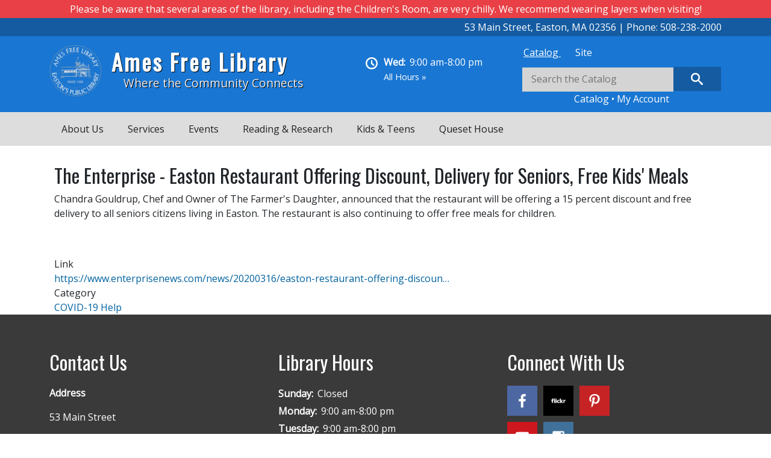

--- FILE ---
content_type: text/html; charset=UTF-8
request_url: https://amesfreelibrary.org/enterprise-easton-restaurant-offering-discount-delivery-seniors-free-kids-meals
body_size: 18618
content:

<!DOCTYPE html>
<html lang="en" dir="ltr" class="h-100">
  <head>
    <meta charset="utf-8" />
<script async src="https://www.googletagmanager.com/gtag/js?id=G-XH1X6C3H8Q"></script>
<script>window.dataLayer = window.dataLayer || [];function gtag(){dataLayer.push(arguments)};gtag("js", new Date());gtag("set", "developer_id.dMDhkMT", true);gtag("config", "G-XH1X6C3H8Q", {"groups":"default","page_placeholder":"PLACEHOLDER_page_location"});</script>
<meta name="Generator" content="Drupal 10 (https://www.drupal.org)" />
<meta name="MobileOptimized" content="width" />
<meta name="HandheldFriendly" content="true" />
<meta name="viewport" content="width=device-width, initial-scale=1.0" />
<link rel="stylesheet" href="https://fonts.googleapis.com/css?family=Source+Serif+Pro:regular|Source+Sans+Pro:regular|Open+Sans:regular|Oswald:regular&amp;subset=latin&amp;display=swap" media="all" />
<link rel="icon" href="/sites/amesfreelibrary.org/files/ames.jpg" type="image/jpeg" />
<link rel="canonical" href="https://amesfreelibrary.org/enterprise-easton-restaurant-offering-discount-delivery-seniors-free-kids-meals" />
<link rel="shortlink" href="https://amesfreelibrary.org/node/10030" />

    <title>The Enterprise - Easton Restaurant Offering Discount, Delivery for Seniors, Free Kids&#039; Meals | Ames Free Library</title>
    <link rel="stylesheet" media="all" href="/sites/amesfreelibrary.org/files/fontyourface/font_display/headersm.css?t98tk1" />
<link rel="stylesheet" media="all" href="/sites/amesfreelibrary.org/files/fontyourface/font_display/regular_text.css?t98tk1" />
<link rel="stylesheet" media="all" href="/core/themes/stable9/css/core/components/progress.module.css?t98tk1" />
<link rel="stylesheet" media="all" href="/core/themes/stable9/css/core/components/ajax-progress.module.css?t98tk1" />
<link rel="stylesheet" media="all" href="/core/themes/stable9/css/system/components/align.module.css?t98tk1" />
<link rel="stylesheet" media="all" href="/core/themes/stable9/css/system/components/fieldgroup.module.css?t98tk1" />
<link rel="stylesheet" media="all" href="/core/themes/stable9/css/system/components/container-inline.module.css?t98tk1" />
<link rel="stylesheet" media="all" href="/core/themes/stable9/css/system/components/clearfix.module.css?t98tk1" />
<link rel="stylesheet" media="all" href="/core/themes/stable9/css/system/components/details.module.css?t98tk1" />
<link rel="stylesheet" media="all" href="/core/themes/stable9/css/system/components/hidden.module.css?t98tk1" />
<link rel="stylesheet" media="all" href="/core/themes/stable9/css/system/components/item-list.module.css?t98tk1" />
<link rel="stylesheet" media="all" href="/core/themes/stable9/css/system/components/js.module.css?t98tk1" />
<link rel="stylesheet" media="all" href="/core/themes/stable9/css/system/components/nowrap.module.css?t98tk1" />
<link rel="stylesheet" media="all" href="/core/themes/stable9/css/system/components/position-container.module.css?t98tk1" />
<link rel="stylesheet" media="all" href="/core/themes/stable9/css/system/components/reset-appearance.module.css?t98tk1" />
<link rel="stylesheet" media="all" href="/core/themes/stable9/css/system/components/resize.module.css?t98tk1" />
<link rel="stylesheet" media="all" href="/core/themes/stable9/css/system/components/system-status-counter.css?t98tk1" />
<link rel="stylesheet" media="all" href="/core/themes/stable9/css/system/components/system-status-report-counters.css?t98tk1" />
<link rel="stylesheet" media="all" href="/core/themes/stable9/css/system/components/system-status-report-general-info.css?t98tk1" />
<link rel="stylesheet" media="all" href="/core/themes/stable9/css/system/components/tablesort.module.css?t98tk1" />
<link rel="stylesheet" media="all" href="/core/themes/stable9/css/views/views.module.css?t98tk1" />
<link rel="stylesheet" media="all" href="/modules/contrib/extlink/css/extlink.css?t98tk1" />
<link rel="stylesheet" media="all" href="/modules/contrib/office_hours/css/office_hours.css?t98tk1" />
<link rel="stylesheet" media="all" href="/modules/contrib/quicktabs/css/quicktabs.css?t98tk1" />
<link rel="stylesheet" media="all" href="/libraries/mmenu/dist/mmenu.css?t98tk1" />
<link rel="stylesheet" media="all" href="/libraries/mmenu/dist/wrappers/bootstrap/mmenu.bootstrap.css?t98tk1" />
<link rel="stylesheet" media="all" href="/modules/contrib/responsive_menu/css/responsive_menu.css?t98tk1" />
<link rel="stylesheet" media="all" href="/modules/contrib/tb_megamenu/dist/base.css?t98tk1" />
<link rel="stylesheet" media="all" href="/modules/contrib/tb_megamenu/dist/styles.css?t98tk1" />
<link rel="stylesheet" media="all" href="/core/themes/stable9/css/core/assets/vendor/normalize-css/normalize.css?t98tk1" />
<link rel="stylesheet" media="all" href="/themes/contrib/bootstrap5/css/components/action-links.css?t98tk1" />
<link rel="stylesheet" media="all" href="/themes/contrib/bootstrap5/css/components/breadcrumb.css?t98tk1" />
<link rel="stylesheet" media="all" href="/themes/contrib/bootstrap5/css/components/container-inline.css?t98tk1" />
<link rel="stylesheet" media="all" href="/themes/contrib/bootstrap5/css/components/details.css?t98tk1" />
<link rel="stylesheet" media="all" href="/themes/contrib/bootstrap5/css/components/exposed-filters.css?t98tk1" />
<link rel="stylesheet" media="all" href="/themes/contrib/bootstrap5/css/components/field.css?t98tk1" />
<link rel="stylesheet" media="all" href="/themes/contrib/bootstrap5/css/components/form.css?t98tk1" />
<link rel="stylesheet" media="all" href="/themes/contrib/bootstrap5/css/components/icons.css?t98tk1" />
<link rel="stylesheet" media="all" href="/themes/contrib/bootstrap5/css/components/inline-form.css?t98tk1" />
<link rel="stylesheet" media="all" href="/themes/contrib/bootstrap5/css/components/item-list.css?t98tk1" />
<link rel="stylesheet" media="all" href="/themes/contrib/bootstrap5/css/components/links.css?t98tk1" />
<link rel="stylesheet" media="all" href="/themes/contrib/bootstrap5/css/components/menu.css?t98tk1" />
<link rel="stylesheet" media="all" href="/themes/contrib/bootstrap5/css/components/more-link.css?t98tk1" />
<link rel="stylesheet" media="all" href="/themes/contrib/bootstrap5/css/components/pager.css?t98tk1" />
<link rel="stylesheet" media="all" href="/themes/contrib/bootstrap5/css/components/tabledrag.css?t98tk1" />
<link rel="stylesheet" media="all" href="/themes/contrib/bootstrap5/css/components/tableselect.css?t98tk1" />
<link rel="stylesheet" media="all" href="/themes/contrib/bootstrap5/css/components/tablesort.css?t98tk1" />
<link rel="stylesheet" media="all" href="/themes/contrib/bootstrap5/css/components/textarea.css?t98tk1" />
<link rel="stylesheet" media="all" href="/themes/contrib/bootstrap5/css/components/ui-dialog.css?t98tk1" />
<link rel="stylesheet" media="all" href="/themes/contrib/bootstrap5/css/components/messages.css?t98tk1" />
<link rel="stylesheet" media="all" href="/themes/contrib/bootstrap5/css/components/node.css?t98tk1" />
<link rel="stylesheet" media="all" href="/themes/contrib/bootstrap5/css/components/progress.css?t98tk1" />
<link rel="stylesheet" media="all" href="/themes/custom/ames/css/style.css?t98tk1" />
<link rel="stylesheet" media="all" href="/themes/contrib/bootstrap5/css/style.css?t98tk1" />
<link rel="stylesheet" media="all" href="/themes/custom/ames/css/custom.css?t98tk1" />

    
	<script type="text/javascript" src="https://amesfreelibrary.org/sites/amesfreelibrary.org/files/iframeResizer.min.js"></script>
  </head>
  <body class="page-node-10030 page-node-type-selected_websites fontyourface path-node page-node-type-selected-websites   d-flex flex-column h-100">
        <a href="#main-content" class="visually-hidden focusable skip-link">
      Skip to main content
    </a>
    
      <div class="dialog-off-canvas-main-canvas d-flex flex-column h-100" data-off-canvas-main-canvas>
    

<header>


	<div class="emergency-wrapper">
		<div class="container">
			<div class="col-sm-12">  <div class="region region-emergency">
    <div class="views-element-container block block-views block-views-blockemergency-notification-block-1" id="block-views-block-emergency-notification-block-1-2">
  
    
      <div data-block="emergency"><div class="view view-emergency-notification view-id-emergency_notification view-display-id-block_1 js-view-dom-id-c38412b0cb26156c034eea9f0a039492bd18d66d37b7448f67d4454220b3d39f">
  
    
      
      <div class="view-content">
          <div class="views-row"><div class="views-field views-field-body"><div class="field-content">Please be aware that several areas of the library, including the Children's Room, are very chilly. We recommend wearing layers when visiting! </div></div></div>

    </div>
  
          </div>
</div>

  </div>

  </div>
</div>
		</div>
	</div>


  <div class="header-wrapper">
    <div class="container d-flex">
        <div class="order-1 col-sm-12">
	        <div class="region region-header-right">
    <div id="block-address-2" class="block block-block-content block-block-contentba98fb80-adec-4d8f-8724-629394735009">
  
    
      
            <div class="clearfix text-formatted field field--name-body field--type-text-with-summary field--label-hidden field__item"><p>53 Main Street, Easton, MA 02356 | Phone: 508-238-2000</p>
</div>
      
  </div>

  </div>

	  </div>
    </div>
  </div>

  <div class="header-nav-wrapper">
  
    <nav class="navbar navbar-expand-lg   ">
    <div class="container d-flex">
        <div class="region region-nav-branding">
    <div id="block-ames-branding" class="block block-system block-system-branding-block">
  
    
  <div class="navbar-brand d-flex align-items-center">

    <a href="/" title="Home" rel="home" class="site-logo d-block">
    <img src="/sites/amesfreelibrary.org/files/AFL_Seal_0_0.png" alt="Home" />
  </a>
  
  <div>
        <a href="/" title="Home" rel="home" class="site-title">
      Ames Free Library
    </a>
    
        <div class="site-slogan">Where the Community Connects</div>
      </div>
</div>
</div>
<div class="views-element-container block block-views block-views-blockhours-block-1" id="block-views-block-hours-block-1-2">
  
    
      <div data-block="nav_branding"><div class="view view-hours view-id-hours view-display-id-block_1 js-view-dom-id-60e8f40120dec127741dc5867b8d052195e2f0cf38fbf0b9e1beafd4fe70b4a8">
  
    
      
      <div class="view-content">
          <div class="views-row"><div class="views-field views-field-field-hours"><div class="field-content"><img src="/sites/amesfreelibrary.org/files/images/clock.png" alt="Clock"><div class="office-hours office-hours office-hours-status--closed"><div class="office-hours__item"><span class="office-hours__item-label">Wed: </span><span class="office-hours__item-slots">9:00 am-8:00 pm</span><span><br /></span></div></div><a href="/../hours-directions">All Hours &raquo;</a></div></div></div>

    </div>
  
          </div>
</div>

  </div>
<div id="block-mobileheaderitems" class="block block-block-content block-block-contentdf1a48d5-8070-4c23-a53b-f5ce3403892f">
  
    
      
            <div class="clearfix text-formatted field field--name-body field--type-text-with-summary field--label-hidden field__item"><p><a href="/../hours-directions">Hours</a> | <a href="http://sails.ent.sirsi.net/client/en_US/easton">Catalog</a> | <a href="https://sails.ent.sirsi.net/client/en_US/easton/search/patronlogin/http:$002f$002fsails.ent.sirsi.net$002fclient$002fen_US$002feaston$002fsearch$002faccount$003f/">My Account</a></p>
</div>
      
  </div>
<div id="block-quicktabssearchbox" class="block block-quicktabs block-quicktabs-blocksearch-box">
  
    
      <div class="quicktabs-wrapper" id="quicktabs-search_box"><div class="item-list"><ul class="quicktabs-tabs" role="tablist"><li role="tab" aria-controls="quicktabs-tabpage-search_box-0" aria-selected="true" id="quicktabs-tab-search_box-0" tabIndex="-1" class="active catalog-" tabindex="0"><a href="/quicktabs/nojs/search_box/0" class="quicktabs-loaded" data-quicktabs-tab-index="0">Catalog </a></li><li role="tab" aria-controls="quicktabs-tabpage-search_box-1" aria-selected="false" id="quicktabs-tab-search_box-1" tabIndex="-1" class="site"><a href="/quicktabs/nojs/search_box/1" class="quicktabs-loaded" data-quicktabs-tab-index="1">Site</a></li></ul></div><div class="quicktabs-main" id="quicktabs-container-search_box"><div id="quicktabs-tabpage-search_box-0" class="quicktabs-tabpage" role="tabpanel" aria-labelledby="quicktabs-tab-search_box-0" tabindex="0">
<div class="quicktabs-block-title"></div>
<div>
            <div class="clearfix text-formatted field field--name-body field--type-text-with-summary field--label-hidden field__item"><form action="https://sails.ent.sirsi.net/client/en_US/easton/search/results?qf=LIBRARY%09Library%091%3AEASTON%09Easton+-+Ames+Free+Library" id="searchForm" method="get" name="entsearch"><input accesskey="s" id="q" maxlength="256" name="q" placeholder="Search the Catalog" title="Search For:" type="text" value><input id="searchButton" title="Search" type="submit" value="Search"></form><p class="catalog-search-links"><a href="http://sails.ent.sirsi.net/client/en_US/easton">Catalog</a> • <a href="https://sails.ent.sirsi.net/client/en_US/easton/search/patronlogin/http:$002f$002fsails.ent.sirsi.net$002fclient$002fen_US$002feaston$002fsearch$002faccount$003f/">My Account</a></p>
</div>
      </div>
</div>
<div id="quicktabs-tabpage-search_box-1" class="quicktabs-tabpage quicktabs-hide" role="tabpanel" aria-labelledby="quicktabs-tab-search_box-1" tabindex="0">
<div class="quicktabs-block-title"></div>
<div><form class="search-block-form" data-drupal-selector="search-block-form" action="/search/node" method="get" id="search-block-form" accept-charset="UTF-8">
  <div class="js-form-item form-item js-form-type-search form-type-search js-form-item-keys form-item-keys form-no-label">
      <label for="edit-keys" class="visually-hidden">Search</label>
        
  <input title="Enter the terms you wish to search for." placeholder="Search this site" data-drupal-selector="edit-keys" type="search" id="edit-keys" name="keys" value="" size="15" maxlength="128" class="form-search form-control" />


        </div>
<div data-drupal-selector="edit-actions" class="form-actions js-form-wrapper form-wrapper" id="edit-actions">
    <input data-drupal-selector="edit-submit" type="submit" id="edit-submit" value="Search" class="button js-form-submit form-submit btn btn-primary" />

</div>

</form>
</div>
</div>
</div>
</div>

  </div>

  </div>


      <button class="navbar-toggler collapsed" type="button" data-bs-toggle="collapse"
              data-bs-target="#navbarSupportedContent" aria-controls="navbarSupportedContent"
              aria-expanded="false" aria-label="Toggle navigation">
        <span class="navbar-toggler-icon"></span>
      </button>

      <div class="collapse navbar-collapse justify-content-md-end flex-wrap" id="navbarSupportedContent">
        
        
      </div>
    </div>
  </nav>
    
  <div class="menu-wrapper">
    <div class="container">
	  	      <div class="region region-menu">
    <div id="block-mainmenu-3" class="block block-tb-megamenu block-tb-megamenu-menu-blockabout-menu">
  
    
      <nav  class="tbm tbm-about-menu tbm-no-arrows" id="7f13cbcb-6974-41f2-9c28-3a222e5b6c70" data-breakpoint="1" aria-label="about-menu navigation">
      <button class="tbm-button" type="button" aria-label="Toggle Menu Button">
      <span class="tbm-button-container">
        <span></span>
        <span></span>
        <span></span>
        <span></span>
      </span>
    </button>
    <div class="tbm-collapse  always-show">
    <ul  class="tbm-nav level-0 items-6" >
          <li  class="tbm-item level-1 full-width tbm-item--has-dropdown" aria-level="1" >
      <div class="tbm-link-container">
            <span class="tbm-link level-1 no-link tbm-toggle" tabindex="0" aria-expanded="false">
                About Us
          </span>
                <button class="tbm-submenu-toggle"><span class="visually-hidden">Toggle submenu</span></button>
          </div>
    <div  class="full-width tbm-submenu tbm-item-child">
      <div  class="tbm-row">
      <div  class="tbm-column span4">
  <div class="tbm-column-inner">
               <ul  class="tbm-subnav level-1 items-1">
          <li  class="tbm-item level-2 tbm-group" aria-level="2" >
      <div class="tbm-link-container">
            <span class="tbm-link level-2 no-link tbm-group-title" tabindex="0" aria-expanded="false">
                About the Library
          </span>
            </div>
    <div  class="tbm-group-container tbm-item-child">
      <div  class="tbm-row">
      <div  class="tbm-column span12">
  <div class="tbm-column-inner">
               <ul  class="tbm-subnav level-2 items-12">
        <li  class="tbm-item level-3" aria-level="3" >
      <div class="tbm-link-container">
            <a href="/awards"  class="tbm-link level-3">
                Awards
          </a>
            </div>
    
</li>

        <li  class="tbm-item level-3" aria-level="3" >
      <div class="tbm-link-container">
            <a href="/faqs"  class="tbm-link level-3">
                FAQs
          </a>
            </div>
    
</li>

        <li  class="tbm-item level-3" aria-level="3" >
      <div class="tbm-link-container">
            <a href="/history"  class="tbm-link level-3">
                History
          </a>
            </div>
    
</li>

        <li  class="tbm-item level-3" aria-level="3" >
      <div class="tbm-link-container">
            <a href="/hours-directions"  class="tbm-link level-3">
                Hours &amp; Directions
          </a>
            </div>
    
</li>

        <li  class="tbm-item level-3" aria-level="3" >
      <div class="tbm-link-container">
            <a href="/library-blog"  class="tbm-link level-3">
                Library Blog
          </a>
            </div>
    
</li>

        <li  class="tbm-item level-3" aria-level="3" >
      <div class="tbm-link-container">
            <a href="/library-groups"  class="tbm-link level-3">
                Library Groups
          </a>
            </div>
    
</li>

        <li  class="tbm-item level-3" aria-level="3" >
      <div class="tbm-link-container">
            <a href="/policies"  class="tbm-link level-3">
                Policies
          </a>
            </div>
    
</li>

        <li  class="tbm-item level-3" aria-level="3" >
      <div class="tbm-link-container">
            <a href="/take-tour"  class="tbm-link level-3">
                Take a Tour
          </a>
            </div>
    
</li>

        <li  class="tbm-item level-3" aria-level="3" >
      <div class="tbm-link-container">
            <a href="/tablet"  class="tbm-link level-3">
                The Tablet
          </a>
            </div>
    
</li>

        <li  class="tbm-item level-3" aria-level="3" >
      <div class="tbm-link-container">
            <a href="https://www.amesfreelibrary.org/sites/amesfreelibrary.org/files/attachments/Ames%20Free%20Library%20Strategic%20Plan%202025-2030.pdf"  class="tbm-link level-3">
                Strategic Plan 2025-2030
          </a>
            </div>
    
</li>

        <li  class="tbm-item level-3" aria-level="3" >
      <div class="tbm-link-container">
            <a href="https://amesfreelibrary.org/employment-opportunity"  class="tbm-link level-3">
                Employment
          </a>
            </div>
    
</li>

  </ul>

      </div>
</div>

  </div>

  </div>

</li>

  </ul>

      </div>
</div>

      <div  class="tbm-column span4">
  <div class="tbm-column-inner">
               <ul  class="tbm-subnav level-1 items-1">
          <li  class="tbm-item level-2 tbm-group" aria-level="2" >
      <div class="tbm-link-container">
            <span class="tbm-link level-2 no-link tbm-group-title" tabindex="0" aria-expanded="false">
                Support the Library
          </span>
            </div>
    <div  class="tbm-group-container tbm-item-child">
      <div  class="tbm-row">
      <div  class="tbm-column span12">
  <div class="tbm-column-inner">
               <ul  class="tbm-subnav level-2 items-7">
        <li  class="tbm-item level-3" aria-level="3" >
      <div class="tbm-link-container">
            <a href="/1883-honor-roll"  class="tbm-link level-3">
                1883 Honor Roll
          </a>
            </div>
    
</li>

        <li  class="tbm-item level-3" aria-level="3" >
      <div class="tbm-link-container">
            <a href="/ames-free-library-board-directors"  class="tbm-link level-3">
                Ames Free Library Board of Directors
          </a>
            </div>
    
</li>

        <li  class="tbm-item level-3" aria-level="3" >
      <div class="tbm-link-container">
            <a href="/friends-library"  class="tbm-link level-3">
                Friends of the Library
          </a>
            </div>
    
</li>

        <li  class="tbm-item level-3" aria-level="3" >
      <div class="tbm-link-container">
            <a href="/friends-book-shop"  class="tbm-link level-3">
                Friends Book Shop
          </a>
            </div>
    
</li>

        <li  class="tbm-item level-3" aria-level="3" >
      <div class="tbm-link-container">
            <a href="/ways-give"  class="tbm-link level-3">
                Ways to Give
          </a>
            </div>
    
</li>

        <li  class="tbm-item level-3" aria-level="3" >
      <div class="tbm-link-container">
            <a href="https://amesfreelibrary.org/ames-free-librarys-annual-appeal"  class="tbm-link level-3">
                2025 Annual Appeal
          </a>
            </div>
    
</li>

  </ul>

      </div>
</div>

  </div>

  </div>

</li>

  </ul>

      </div>
</div>

      <div  class="tbm-column span4">
  <div class="tbm-column-inner">
               <ul  class="tbm-subnav level-1 items-1">
        <li  class="tbm-item level-2 tbm-group" aria-level="2" >
      <div class="tbm-link-container">
            <a href="/contact-us"  class="tbm-link level-2 tbm-group-title" aria-expanded="false">
                Contact Us
          </a>
            </div>
    <div  class="tbm-group-container tbm-item-child">
      <div  class="tbm-row">
      <div  class="tbm-column span12">
  <div class="tbm-column-inner">
               <ul  class="tbm-subnav level-2 items-5">
        <li  class="tbm-item level-3" aria-level="3" >
      <div class="tbm-link-container">
            <a href="/contact-us-administration"  class="tbm-link level-3">
                Administration
          </a>
            </div>
    
</li>

        <li  class="tbm-item level-3" aria-level="3" >
      <div class="tbm-link-container">
            <a href="/contact-us-circulation"  class="tbm-link level-3">
                Circulation
          </a>
            </div>
    
</li>

        <li  class="tbm-item level-3" aria-level="3" >
      <div class="tbm-link-container">
            <a href="/contact-us-queset-house"  class="tbm-link level-3">
                Queset House
          </a>
            </div>
    
</li>

        <li  class="tbm-item level-3" aria-level="3" >
      <div class="tbm-link-container">
            <a href="/contact-us-reference"  class="tbm-link level-3">
                Reference
          </a>
            </div>
    
</li>

        <li  class="tbm-item level-3" aria-level="3" >
      <div class="tbm-link-container">
            <a href="/contact-us-youth-services"  class="tbm-link level-3">
                Youth Services
          </a>
            </div>
    
</li>

  </ul>

      </div>
</div>

  </div>

  </div>

</li>

  </ul>

      </div>
</div>

  </div>

  </div>

</li>

          <li  class="tbm-item level-1 full-width tbm-item--has-dropdown" aria-level="1" >
      <div class="tbm-link-container">
            <span class="tbm-link level-1 no-link tbm-toggle" tabindex="0" aria-expanded="false">
                Services
          </span>
                <button class="tbm-submenu-toggle"><span class="visually-hidden">Toggle submenu</span></button>
          </div>
    <div  class="full-width tbm-submenu tbm-item-child">
      <div  class="tbm-row">
      <div  class="tbm-column span12">
  <div class="tbm-column-inner">
               <ul  class="tbm-subnav level-1 items-1">
          <li  class="tbm-item level-2 tbm-group" aria-level="2" >
      <div class="tbm-link-container">
            <span class="tbm-link level-2 no-link tbm-group-title" tabindex="0" aria-expanded="false">
                Services
          </span>
            </div>
    <div  class="tbm-group-container tbm-item-child">
      <div  class="tbm-row">
      <div  class="tbm-column span12">
  <div class="tbm-column-inner">
               <ul  class="tbm-subnav level-2 items-9">
        <li  class="tbm-item level-3" aria-level="3" >
      <div class="tbm-link-container">
            <a href="/300-years-300-stories"  class="tbm-link level-3">
                300 Years, 300 Stories
          </a>
            </div>
    
</li>

        <li  class="tbm-item level-3" aria-level="3" >
      <div class="tbm-link-container">
            <a href="/home-delivery"  class="tbm-link level-3">
                Home Delivery
          </a>
            </div>
    
</li>

        <li  class="tbm-item level-3" aria-level="3" >
      <div class="tbm-link-container">
            <a href="/library-things"  class="tbm-link level-3">
                Library of Things
          </a>
            </div>
    
</li>

        <li  class="tbm-item level-3" aria-level="3" >
      <div class="tbm-link-container">
            <a href="/museum-passes"  class="tbm-link level-3">
                Museum Passes
          </a>
            </div>
    
</li>

        <li  class="tbm-item level-3" aria-level="3" >
      <div class="tbm-link-container">
            <a href="/newsletters"  class="tbm-link level-3">
                Newsletters
          </a>
            </div>
    
</li>

        <li  class="tbm-item level-3" aria-level="3" >
      <div class="tbm-link-container">
            <a href="/printing-copying-scanning-and-faxing"  class="tbm-link level-3">
                Printing, Copying, Scanning, and Faxing
          </a>
            </div>
    
</li>

        <li  class="tbm-item level-3" aria-level="3" >
      <div class="tbm-link-container">
            <a href="/purchase-request-form"  class="tbm-link level-3">
                Purchase Request Form
          </a>
            </div>
    
</li>

        <li  class="tbm-item level-3" aria-level="3" >
      <div class="tbm-link-container">
            <a href="https://www.amesfreelibrary.org/reference-form-0"  class="tbm-link level-3">
                Reference Form
          </a>
            </div>
    
</li>

        <li  class="tbm-item level-3" aria-level="3" >
      <div class="tbm-link-container">
            <a href="https://amesfreelibrary.assabetinteractive.com/meeting-and-study-rooms/by-room/?filter-categories%5B0%5D=services-appointments"  class="tbm-link level-3">
                Equipment Use &amp; Appointments
          </a>
            </div>
    
</li>

  </ul>

      </div>
</div>

  </div>

  </div>

</li>

  </ul>

      </div>
</div>

  </div>

  </div>

</li>

          <li  class="tbm-item level-1 full-width tbm-item--has-dropdown" aria-level="1" >
      <div class="tbm-link-container">
            <span class="tbm-link level-1 no-link tbm-toggle" tabindex="0" aria-expanded="false">
                Events
          </span>
                <button class="tbm-submenu-toggle"><span class="visually-hidden">Toggle submenu</span></button>
          </div>
    <div  class="full-width tbm-submenu tbm-item-child">
      <div  class="tbm-row">
      <div  class="tbm-column span3">
  <div class="tbm-column-inner">
               <ul  class="tbm-subnav level-1 items-1">
          <li  class="tbm-item level-2 tbm-group" aria-level="2" >
      <div class="tbm-link-container">
            <span class="tbm-link level-2 no-link tbm-group-title" tabindex="0" aria-expanded="false">
                Adults
          </span>
            </div>
    <div  class="tbm-group-container tbm-item-child">
      <div  class="tbm-row">
      <div  class="tbm-column span12">
  <div class="tbm-column-inner">
               <ul  class="tbm-subnav level-2 items-3">
        <li  class="tbm-item level-3" aria-level="3" >
      <div class="tbm-link-container">
            <a href="https://amesfreelibrary.assabetinteractive.com/calendar/?filter-categories%5B0%5D=adults"  class="tbm-link level-3">
                Adult Events
          </a>
            </div>
    
</li>

        <li  class="tbm-item level-3" aria-level="3" >
      <div class="tbm-link-container">
            <a href="https://amesfreelibrary.assabetinteractive.com/calendar/?filter-categories%5B0%5D=book-discussion"  class="tbm-link level-3">
                Book Discussions
          </a>
            </div>
    
</li>

        <li  class="tbm-item level-3" aria-level="3" >
      <div class="tbm-link-container">
            <a href="https://amesfreelibrary.assabetinteractive.com/calendar/?filter-categories%5B0%5D=special"  class="tbm-link level-3">
                Special Events
          </a>
            </div>
    
</li>

  </ul>

      </div>
</div>

  </div>

  </div>

</li>

  </ul>

      </div>
</div>

      <div  class="tbm-column span3">
  <div class="tbm-column-inner">
               <ul  class="tbm-subnav level-1 items-1">
          <li  class="tbm-item level-2 tbm-group" aria-level="2" >
      <div class="tbm-link-container">
            <span class="tbm-link level-2 no-link tbm-group-title" tabindex="0" aria-expanded="false">
                Kids &amp; Teens
          </span>
            </div>
    <div  class="tbm-group-container tbm-item-child">
      <div  class="tbm-row">
      <div  class="tbm-column span12">
  <div class="tbm-column-inner">
               <ul  class="tbm-subnav level-2 items-3">
        <li  class="tbm-item level-3" aria-level="3" >
      <div class="tbm-link-container">
            <a href="https://amesfreelibrary.assabetinteractive.com/calendar/?filter-categories%5B0%5D=kids"  class="tbm-link level-3">
                Kid&#039;s Events
          </a>
            </div>
    
</li>

        <li  class="tbm-item level-3" aria-level="3" >
      <div class="tbm-link-container">
            <a href="https://amesfreelibrary.assabetinteractive.com/calendar/?filter-categories%5B0%5D=storytime"  class="tbm-link level-3">
                Storytime
          </a>
            </div>
    
</li>

        <li  class="tbm-item level-3" aria-level="3" >
      <div class="tbm-link-container">
            <a href="https://amesfreelibrary.assabetinteractive.com/calendar/?filter-categories%5B0%5D=teens"  class="tbm-link level-3">
                Teen Events
          </a>
            </div>
    
</li>

  </ul>

      </div>
</div>

  </div>

  </div>

</li>

  </ul>

      </div>
</div>

      <div  class="tbm-column span3">
  <div class="tbm-column-inner">
               <ul  class="tbm-subnav level-1 items-1">
          <li  class="tbm-item level-2 tbm-group" aria-level="2" >
      <div class="tbm-link-container">
            <span class="tbm-link level-2 no-link tbm-group-title" tabindex="0" aria-expanded="false">
                All Events
          </span>
            </div>
    <div  class="tbm-group-container tbm-item-child">
      <div  class="tbm-row">
      <div  class="tbm-column span12">
  <div class="tbm-column-inner">
               <ul  class="tbm-subnav level-2 items-3">
        <li  class="tbm-item level-3" aria-level="3" >
      <div class="tbm-link-container">
            <a href="http://www.burbio.com/states/Massachusetts/North-Easton?zip_code=02356"  class="tbm-link level-3">
                Community Calendar
          </a>
            </div>
    
</li>

        <li  class="tbm-item level-3" aria-level="3" >
      <div class="tbm-link-container">
            <a href="/calendar"  class="tbm-link level-3">
                Full Calendar
          </a>
            </div>
    
</li>

        <li  class="tbm-item level-3" aria-level="3" >
      <div class="tbm-link-container">
            <a href="/program-evaluation-form"  class="tbm-link level-3">
                Program Evaluation Form
          </a>
            </div>
    
</li>

  </ul>

      </div>
</div>

  </div>

  </div>

</li>

  </ul>

      </div>
</div>

  </div>

  </div>

</li>

          <li  class="tbm-item level-1 full-width tbm-item--has-dropdown" aria-level="1" >
      <div class="tbm-link-container">
            <span class="tbm-link level-1 no-link tbm-toggle" tabindex="0" aria-expanded="false">
                Reading &amp; Research
          </span>
                <button class="tbm-submenu-toggle"><span class="visually-hidden">Toggle submenu</span></button>
          </div>
    <div  class="full-width tbm-submenu tbm-item-child">
      <div  class="tbm-row">
      <div  class="tbm-column span3">
  <div class="tbm-column-inner">
               <ul  class="tbm-subnav level-1 items-1">
          <li  class="tbm-item level-2 tbm-group" aria-level="2" >
      <div class="tbm-link-container">
            <span class="tbm-link level-2 no-link tbm-group-title" tabindex="0" aria-expanded="false">
                Reading
          </span>
            </div>
    <div  class="tbm-group-container tbm-item-child">
      <div  class="tbm-row">
      <div  class="tbm-column span12">
  <div class="tbm-column-inner">
               <ul  class="tbm-subnav level-2 items-6">
        <li  class="tbm-item level-3" aria-level="3" >
      <div class="tbm-link-container">
            <a href="http://sails.ent.sirsi.net/client/en_US/easton"  class="tbm-link level-3">
                AFL Catalog
          </a>
            </div>
    
</li>

        <li  class="tbm-item level-3" aria-level="3" >
      <div class="tbm-link-container">
            <a href="https://sails.ent.sirsi.net/client/en_US/easton/search/patronlogin/http:$002f$002fsails.ent.sirsi.net$002fclient$002fen_US$002feaston$002fsearch$002faccount$003f/"  class="tbm-link level-3">
                My Account
          </a>
            </div>
    
</li>

        <li  class="tbm-item level-3" aria-level="3" >
      <div class="tbm-link-container">
            <a href="/afl-readers-corner"  class="tbm-link level-3">
                AFL Readers&#039; Corner
          </a>
            </div>
    
</li>

        <li  class="tbm-item level-3" aria-level="3" >
      <div class="tbm-link-container">
            <a href="/book-clubs"  class="tbm-link level-3">
                Book Clubs
          </a>
            </div>
    
</li>

        <li  class="tbm-item level-3" aria-level="3" >
      <div class="tbm-link-container">
            <a href="https://sailsinc.org/my-account/quipuform-eng/"  class="tbm-link level-3">
                Get a Library Card
          </a>
            </div>
    
</li>

        <li  class="tbm-item level-3" aria-level="3" >
      <div class="tbm-link-container">
            <a href="/statewide-search"  class="tbm-link level-3">
                Statewide Search
          </a>
            </div>
    
</li>

  </ul>

      </div>
</div>

  </div>

  </div>

</li>

  </ul>

      </div>
</div>

      <div  class="tbm-column span3">
  <div class="tbm-column-inner">
               <ul  class="tbm-subnav level-1 items-1">
          <li  class="tbm-item level-2 tbm-group" aria-level="2" >
      <div class="tbm-link-container">
            <span class="tbm-link level-2 no-link tbm-group-title" tabindex="0" aria-expanded="false">
                eBooks, Audiobooks, and Movies 
          </span>
            </div>
    <div  class="tbm-group-container tbm-item-child">
      <div  class="tbm-row">
      <div  class="tbm-column span12">
  <div class="tbm-column-inner">
               <ul  class="tbm-subnav level-2 items-3">
        <li  class="tbm-item level-3" aria-level="3" >
      <div class="tbm-link-container">
            <a href="https://www.hoopladigital.com/"  class="tbm-link level-3" title="Hoopla lets you borrow ebooks, audiobooks, comics, music, movies &amp; TV, free and with no wait.">
                Hoopla
          </a>
            </div>
    
</li>

        <li  class="tbm-item level-3" aria-level="3" >
      <div class="tbm-link-container">
            <a href="http://amesfreelibrary.kanopy.com/"  class="tbm-link level-3" title="Stream films to your devices with your library card.">
                Kanopy
          </a>
            </div>
    
</li>

        <li  class="tbm-item level-3" aria-level="3" >
      <div class="tbm-link-container">
            <a href="https://libbyapp.com/welcome"  class="tbm-link level-3" title="Audiobooks, ebooks, and magazines on your devices, including smartphones, tablets, and Kindle ereaders. Some popular titles may require hold times.">
                Libby
          </a>
            </div>
    
</li>

  </ul>

      </div>
</div>

  </div>

  </div>

</li>

  </ul>

      </div>
</div>

      <div  class="tbm-column span3">
  <div class="tbm-column-inner">
               <ul  class="tbm-subnav level-1 items-1">
          <li  class="tbm-item level-2 tbm-group" aria-level="2" >
      <div class="tbm-link-container">
            <span class="tbm-link level-2 no-link tbm-group-title" tabindex="0" aria-expanded="false">
                Research
          </span>
            </div>
    <div  class="tbm-group-container tbm-item-child">
      <div  class="tbm-row">
      <div  class="tbm-column span12">
  <div class="tbm-column-inner">
               <ul  class="tbm-subnav level-2 items-10">
        <li  class="tbm-item level-3" aria-level="3" >
      <div class="tbm-link-container">
            <a href="/research"  class="tbm-link level-3">
                Research
          </a>
            </div>
    
</li>

        <li  class="tbm-item level-3" aria-level="3" >
      <div class="tbm-link-container">
            <a href="/ames-shovel-company-chronology"  class="tbm-link level-3">
                Ames Shovel Company Chronology
          </a>
            </div>
    
</li>

        <li  class="tbm-item level-3" aria-level="3" >
      <div class="tbm-link-container">
            <a href="/blogs"  class="tbm-link level-3">
                Blogs
          </a>
            </div>
    
</li>

        <li  class="tbm-item level-3" aria-level="3" >
      <div class="tbm-link-container">
            <a href="/databases"  class="tbm-link level-3">
                Databases A-Z
          </a>
            </div>
    
</li>

        <li  class="tbm-item level-3" aria-level="3" >
      <div class="tbm-link-container">
            <a href="http://amesfree.advantage-preservation.com/"  class="tbm-link level-3">
                Easton Journal
          </a>
            </div>
    
</li>

        <li  class="tbm-item level-3" aria-level="3" >
      <div class="tbm-link-container">
            <a href="/historical-collection"  class="tbm-link level-3">
                Historical Collection
          </a>
            </div>
    
</li>

        <li  class="tbm-item level-3" aria-level="3" >
      <div class="tbm-link-container">
            <a href="/history-easton"  class="tbm-link level-3">
                History of Easton
          </a>
            </div>
    
</li>

        <li  class="tbm-item level-3" aria-level="3" >
      <div class="tbm-link-container">
            <a href="/history-iron-making-furnace-village-area"  class="tbm-link level-3">
                History of Iron Making in the Furnace Village Area
          </a>
            </div>
    
</li>

        <li  class="tbm-item level-3" aria-level="3" >
      <div class="tbm-link-container">
            <a href="/newspapers"  class="tbm-link level-3">
                Newspapers
          </a>
            </div>
    
</li>

        <li  class="tbm-item level-3" aria-level="3" >
      <div class="tbm-link-container">
            <a href="/selected-websites"  class="tbm-link level-3">
                Selected Websites
          </a>
            </div>
    
</li>

  </ul>

      </div>
</div>

  </div>

  </div>

</li>

  </ul>

      </div>
</div>

      <div  class="tbm-column span3">
  <div class="tbm-column-inner">
               <ul  class="tbm-subnav level-1 items-1">
          <li  class="tbm-item level-2 tbm-group" aria-level="2" >
      <div class="tbm-link-container">
            <span class="tbm-link level-2 no-link tbm-group-title" tabindex="0" aria-expanded="false">
                Resources
          </span>
            </div>
    <div  class="tbm-group-container tbm-item-child">
      <div  class="tbm-row">
      <div  class="tbm-column span12">
  <div class="tbm-column-inner">
               <ul  class="tbm-subnav level-2 items-6">
        <li  class="tbm-item level-3" aria-level="3" >
      <div class="tbm-link-container">
            <a href="/afl-videos"  class="tbm-link level-3">
                AFL Videos
          </a>
            </div>
    
</li>

        <li  class="tbm-item level-3" aria-level="3" >
      <div class="tbm-link-container">
            <a href="/career-help"  class="tbm-link level-3">
                Career Help
          </a>
            </div>
    
</li>

        <li  class="tbm-item level-3" aria-level="3" >
      <div class="tbm-link-container">
            <a href="/health-and-wellness"  class="tbm-link level-3">
                Health and Wellness
          </a>
            </div>
    
</li>

        <li  class="tbm-item level-3" aria-level="3" >
      <div class="tbm-link-container">
            <a href="/tax-forms"  class="tbm-link level-3">
                Tax Forms
          </a>
            </div>
    
</li>

        <li  class="tbm-item level-3" aria-level="3" >
      <div class="tbm-link-container">
            <a href="/tough-topics"  class="tbm-link level-3">
                Tough Topics
          </a>
            </div>
    
</li>

        <li  class="tbm-item level-3" aria-level="3" >
      <div class="tbm-link-container">
            <a href="/tutorials-0"  class="tbm-link level-3">
                Tutorials
          </a>
            </div>
    
</li>

  </ul>

      </div>
</div>

  </div>

  </div>

</li>

  </ul>

      </div>
</div>

  </div>

  </div>

</li>

          <li  class="tbm-item level-1 full-width tbm-item--has-dropdown" aria-level="1" >
      <div class="tbm-link-container">
            <span class="tbm-link level-1 no-link tbm-toggle" tabindex="0" aria-expanded="false">
                Kids &amp; Teens
          </span>
                <button class="tbm-submenu-toggle"><span class="visually-hidden">Toggle submenu</span></button>
          </div>
    <div  class="full-width tbm-submenu tbm-item-child">
      <div  class="tbm-row">
      <div  class="tbm-column span6">
  <div class="tbm-column-inner">
               <ul  class="tbm-subnav level-1 items-1">
          <li  class="tbm-item level-2 tbm-group" aria-level="2" >
      <div class="tbm-link-container">
            <span class="tbm-link level-2 no-link tbm-group-title" tabindex="0" aria-expanded="false">
                Kids
          </span>
            </div>
    <div  class="tbm-group-container tbm-item-child">
      <div  class="tbm-row">
      <div  class="tbm-column span12">
  <div class="tbm-column-inner">
               <ul  class="tbm-subnav level-2 items-4">
        <li  class="tbm-item level-3" aria-level="3" >
      <div class="tbm-link-container">
            <a href="/kids"  class="tbm-link level-3">
                Kids Homepage
          </a>
            </div>
    
</li>

        <li  class="tbm-item level-3" aria-level="3" >
      <div class="tbm-link-container">
            <a href="/read-alongs"  class="tbm-link level-3">
                Read-Alongs
          </a>
            </div>
    
</li>

        <li  class="tbm-item level-3" aria-level="3" >
      <div class="tbm-link-container">
            <a href="/websites-kids"  class="tbm-link level-3">
                Websites for Kids
          </a>
            </div>
    
</li>

        <li  class="tbm-item level-3" aria-level="3" >
      <div class="tbm-link-container">
            <a href="http://search.ebscohost.com/login.aspx?authtype=ip%2Ccookie%2Ccpid&amp;custid=s4230386&amp;profile=novpk8"  class="tbm-link level-3">
                What to Read Next
          </a>
            </div>
    
</li>

  </ul>

      </div>
</div>

  </div>

  </div>

</li>

  </ul>

      </div>
</div>

      <div  class="tbm-column span6">
  <div class="tbm-column-inner">
               <ul  class="tbm-subnav level-1 items-1">
          <li  class="tbm-item level-2 full-width tbm-group" aria-level="2" >
      <div class="tbm-link-container">
            <span class="tbm-link level-2 no-link tbm-group-title" tabindex="0" aria-expanded="false">
                Teens
          </span>
            </div>
    <div  class="tbm-group-container tbm-item-child">
      <div  class="tbm-row">
      <div  class="tbm-column span12">
  <div class="tbm-column-inner">
               <ul  class="tbm-subnav level-2 items-5">
        <li  class="tbm-item level-3" aria-level="3" >
      <div class="tbm-link-container">
            <a href="/teens"  class="tbm-link level-3">
                Teen Homepage
          </a>
            </div>
    
</li>

        <li  class="tbm-item level-3" aria-level="3" >
      <div class="tbm-link-container">
            <a href="https://amesfreelibrary.org/volunteens"  class="tbm-link level-3" title="Summer VolunTEEN information">
                VolunTEENs
          </a>
            </div>
    
</li>

        <li  class="tbm-item level-3" aria-level="3" >
      <div class="tbm-link-container">
            <a href="/node/10334"  class="tbm-link level-3">
                Tabletop Games
          </a>
            </div>
    
</li>

        <li  class="tbm-item level-3" aria-level="3" >
      <div class="tbm-link-container">
            <a href="/tough-teen-topics"  class="tbm-link level-3">
                Tough Teen Topics
          </a>
            </div>
    
</li>

        <li  class="tbm-item level-3" aria-level="3" >
      <div class="tbm-link-container">
            <a href="/websites-teens"  class="tbm-link level-3">
                Websites for Teens
          </a>
            </div>
    
</li>

  </ul>

      </div>
</div>

  </div>

  </div>

</li>

  </ul>

      </div>
</div>

  </div>

  </div>

</li>

        <li  class="tbm-item level-1 full-width tbm-item--has-dropdown" aria-level="1" >
      <div class="tbm-link-container">
            <a href="/queset-house"  class="tbm-link level-1 tbm-toggle" aria-expanded="false">
                Queset House
          </a>
                <button class="tbm-submenu-toggle"><span class="visually-hidden">Toggle submenu</span></button>
          </div>
    <div  class="full-width tbm-submenu tbm-item-child">
      <div  class="tbm-row">
      <div  class="tbm-column span4">
  <div class="tbm-column-inner">
               <ul  class="tbm-subnav level-1 items-1">
          <li  class="tbm-item level-2 tbm-group" aria-level="2" >
      <div class="tbm-link-container">
            <span class="tbm-link level-2 no-link tbm-group-title" tabindex="0" aria-expanded="false">
                Queset House Information
          </span>
            </div>
    <div  class="tbm-group-container tbm-item-child">
      <div  class="tbm-row">
      <div  class="tbm-column span12">
  <div class="tbm-column-inner">
               <ul  class="tbm-subnav level-2 items-4">
        <li  class="tbm-item level-3" aria-level="3" >
      <div class="tbm-link-container">
            <a href="/about-queset-house"  class="tbm-link level-3">
                About Queset House
          </a>
            </div>
    
</li>

        <li  class="tbm-item level-3" aria-level="3" >
      <div class="tbm-link-container">
            <a href="/about-queset-garden"  class="tbm-link level-3">
                About Queset Garden
          </a>
            </div>
    
</li>

        <li  class="tbm-item level-3" aria-level="3" >
      <div class="tbm-link-container">
            <a href="/friends-book-shop"  class="tbm-link level-3">
                The Friends Book Shop
          </a>
            </div>
    
</li>

        <li  class="tbm-item level-3" aria-level="3" >
      <div class="tbm-link-container">
            <a href="/artist-residence-program"  class="tbm-link level-3">
                Artist-in-Residence Program
          </a>
            </div>
    
</li>

  </ul>

      </div>
</div>

  </div>

  </div>

</li>

  </ul>

      </div>
</div>

      <div  class="tbm-column span4">
  <div class="tbm-column-inner">
               <ul  class="tbm-subnav level-1 items-1">
          <li  class="tbm-item level-2 tbm-group" aria-level="2" >
      <div class="tbm-link-container">
            <span class="tbm-link level-2 no-link tbm-group-title" tabindex="0" aria-expanded="false">
                Room and House Rentals
          </span>
            </div>
    <div  class="tbm-group-container tbm-item-child">
      <div  class="tbm-row">
      <div  class="tbm-column span12">
  <div class="tbm-column-inner">
               <ul  class="tbm-subnav level-2 items-7">
        <li  class="tbm-item level-3" aria-level="3" >
      <div class="tbm-link-container">
            <a href="https://www.amesfreelibrary.org/private-event-rentals"  class="tbm-link level-3">
                Private Rentals
          </a>
            </div>
    
</li>

        <li  class="tbm-item level-3" aria-level="3" >
      <div class="tbm-link-container">
            <a href="https://amesfreelibrary.assabetinteractive.com/meeting-and-study-rooms/by-room/?filter-categories%5B0%5D=meeting-rooms"  class="tbm-link level-3">
                Meeting &amp; Room Rentals
          </a>
            </div>
    
</li>

        <li  class="tbm-item level-3" aria-level="3" >
      <div class="tbm-link-container">
            <a href="https://amesfreelibrary.assabetinteractive.com/meeting-and-study-rooms/by-room/?filter-categories%5B0%5D=study-rooms"  class="tbm-link level-3">
                Queset House Events
          </a>
            </div>
    
</li>

        <li  class="tbm-item level-3" aria-level="3" >
      <div class="tbm-link-container">
            <a href="https://amesfreelibrary.assabetinteractive.com/meeting-and-study-rooms/by-room/?filter-categories%5B0%5D=study-rooms"  class="tbm-link level-3">
                Queset Garden Events
          </a>
            </div>
    
</li>

        <li  class="tbm-item level-3" aria-level="3" >
      <div class="tbm-link-container">
            <a href="/photography-library-campus"  class="tbm-link level-3">
                Photography on the Library Campus
          </a>
            </div>
    
</li>

  </ul>

      </div>
</div>

  </div>

  </div>

</li>

  </ul>

      </div>
</div>

      <div  class="tbm-column span4">
  <div class="tbm-column-inner">
               <ul  class="tbm-subnav level-1 items-1">
          <li  class="tbm-item level-2 tbm-group" aria-level="2" >
      <div class="tbm-link-container">
            <span class="tbm-link level-2 no-link tbm-group-title" tabindex="0" aria-expanded="false">
                Technology @ Queset House
          </span>
            </div>
    <div  class="tbm-group-container tbm-item-child">
      <div  class="tbm-row">
      <div  class="tbm-column span12">
  <div class="tbm-column-inner">
               <ul  class="tbm-subnav level-2 items-4">
        <li  class="tbm-item level-3" aria-level="3" >
      <div class="tbm-link-container">
            <a href="/digital-media-lab"  class="tbm-link level-3">
                Digital Media Lab @Queset House
          </a>
            </div>
    
</li>

        <li  class="tbm-item level-3" aria-level="3" >
      <div class="tbm-link-container">
            <a href="/podcasting-studio"  class="tbm-link level-3">
                Podcasting Studio @Queset House
          </a>
            </div>
    
</li>

        <li  class="tbm-item level-3" aria-level="3" >
      <div class="tbm-link-container">
            <a href="/makerspace-queset-house"  class="tbm-link level-3">
                Makerspace @Queset House
          </a>
            </div>
    
</li>

  </ul>

      </div>
</div>

  </div>

  </div>

</li>

  </ul>

      </div>
</div>

  </div>

  </div>

</li>

  </ul>

      </div>
  </nav>

<script>
if (window.matchMedia("(max-width: 1px)").matches) {
  document.getElementById("7f13cbcb-6974-41f2-9c28-3a222e5b6c70").classList.add('tbm--mobile');
}


</script>

  </div>
<div id="block-responsivemenumobileicon" class="responsive-menu-toggle-wrapper responsive-menu-toggle block block-responsive-menu block-responsive-menu-toggle">
  
    
      <a id="toggle-icon" class="toggle responsive-menu-toggle-icon" title="Menu" href="#off-canvas">
  <span class="icon"></span><span class="label">Menu</span>
</a>
  </div>

  </div>

	  	</div>
  </div>
  </div>
</header>


	<div class="hero-image-wrapper">
		<div class="hero-image-overlay">  <div class="region region-hero-image">
    <div class="views-element-container block block-views block-views-blockhero-image-block-1" id="block-views-block-hero-image-block-1-2">
  
    
      <div data-block="hero_image"><div class="view view-hero-image view-id-hero_image view-display-id-block_1 js-view-dom-id-c5b1897d4f8a28cedbf2e8bf1a3b43a55b179cb16fd47ab088530a92cfa4102a">
  
    
      
  
          </div>
</div>

  </div>

  </div>
</div>
	</div>













		










<main role="main">
  <a id="main-content" tabindex="-1"></a>
  
  
  

  <div class="container">
        <div class="row g-0">
            <div class="order-1 order-lg-2 col-12">
          <div class="region region-content">
    <div data-drupal-messages-fallback class="hidden"></div>
<div id="block-ames-page-title" class="block block-core block-page-title-block">
  
    
      
  <h1 class="display-4 text-center page-title"><span class="field field--name-title field--type-string field--label-hidden">The Enterprise - Easton Restaurant Offering Discount, Delivery for Seniors, Free Kids&#039; Meals</span>
</h1>


  </div>
<div id="block-ames-content" class="block block-system block-system-main-block">
  
    
      
<article data-history-node-id="10030" class="node node--type-selected-websites node--view-mode-full">

  
    

  
  <div class="node__content">
    
            <div class="clearfix text-formatted field field--name-body field--type-text-with-summary field--label-hidden field__item">Chandra Gouldrup, Chef and Owner of The Farmer's Daughter, announced that the restaurant will be offering a 15 percent discount and free delivery to all seniors citizens living in Easton.&nbsp;The restaurant is also continuing to offer free meals for children.</div>
      
  <div class="field field--name-field-link field--type-link field--label-above">
    <div class="field__label">Link</div>
              <div class="field__item"><a href="https://www.enterprisenews.com/news/20200316/easton-restaurant-offering-discount-delivery-for-seniors-free-kids-meals">https://www.enterprisenews.com/news/20200316/easton-restaurant-offering-discoun…</a></div>
          </div>

  <div class="field field--name-field-sw-category field--type-entity-reference field--label-above">
    <div class="field__label">Category</div>
              <div class="field__item"><a href="/taxonomy/term/172" hreflang="und">COVID-19 Help</a></div>
          </div>

  </div>

</article>

  </div>

  </div>

      </div>
          </div>
  </div>
  
  
      
  
  
</main>




<footer class="footer-wrapper">
	<div class="container">
		<div class="row">
			<div class="col-sm-4">  <div class="region region-footer-1">
    <div id="block-contactus" class="block block-block-content block-block-content11228856-e88b-48a0-b6a1-220b808f48e1">
  
      <h2>Contact Us</h2>
    
      
            <div class="clearfix text-formatted field field--name-body field--type-text-with-summary field--label-hidden field__item"><p><strong>Address</strong></p>

<p>53 Main Street</p>

<p>Easton, MA&nbsp; 02356</p>

<p>&nbsp;</p>

<p><strong>Phone</strong></p>

<p>(508) 238-2000</p>

<p>&nbsp;</p>
</div>
      
  </div>

  </div>
</div>
			<div class="col-sm-4">  <div class="region region-footer-2">
    <div class="views-element-container block block-views block-views-blockhours-block-2" id="block-views-block-hours-block-2-2">
  
      <h2>Library Hours</h2>
    
      <div data-block="footer_2"><div class="view view-hours view-id-hours view-display-id-block_2 js-view-dom-id-b36451cc54a69a42561bf3b6c62d7d0bcb47bed0953d64a1a0106b446e8c2924">
  
    
      
      <div class="view-content">
          <div class="views-row"><div class="views-field views-field-field-hours"><div class="field-content"><div class="office-hours office-hours office-hours-status--closed"><div class="office-hours__item"><span class="office-hours__item-label">Sunday: </span><span class="office-hours__item-slots">Closed</span><span><br /></span></div><div class="office-hours__item"><span class="office-hours__item-label">Monday: </span><span class="office-hours__item-slots">9:00 am-8:00 pm</span><span><br /></span></div><div class="office-hours__item"><span class="office-hours__item-label">Tuesday: </span><span class="office-hours__item-slots">9:00 am-8:00 pm</span><span><br /></span></div><div class="office-hours__item"><span class="office-hours__item-label">Wednesday: </span><span class="office-hours__item-slots">9:00 am-8:00 pm</span><span><br /></span></div><div class="office-hours__item"><span class="office-hours__item-label">Thursday: </span><span class="office-hours__item-slots">9:00 am-8:00 pm</span><span><br /></span></div><div class="office-hours__item"><span class="office-hours__item-label">Friday: </span><span class="office-hours__item-slots">9:00 am-5:00 pm</span><span><br /></span></div><div class="office-hours__item"><span class="office-hours__item-label">Saturday: </span><span class="office-hours__item-slots">10:00 am-5:00 pm</span><span><br /></span></div></div></div></div></div>

    </div>
  
            <div class="view-footer">
      <a href="/../hours-directions">Queset House Hours »</a>
    </div>
    </div>
</div>

  </div>

  </div>
</div>
			<div class="col-sm-4">  <div class="region region-footer-3">
    <div id="block-socialmediaicons" class="block block-block-content block-block-contentfd1f5806-cda9-48f8-8389-62a64d362f6b">
  
      <h2>Connect With Us</h2>
    
      
            <div class="clearfix text-formatted field field--name-body field--type-text-with-summary field--label-hidden field__item"><p><a href="http://www.facebook.com/AmesFreeLibrary"><img alt="Facebook" src="https://amesfreelibrary.org/sites/amesfreelibrary.org/files/images/facebook.png"></a><a href="http://www.flickr.com/photos/amesfreelibrary/"><img alt="Flickr" src="https://amesfreelibrary.org/sites/amesfreelibrary.org/files/images/flickr.png"></a><a href="http://pinterest.com/amesfreelibrary/"><img alt="Pinterest" src="https://amesfreelibrary.org/sites/amesfreelibrary.org/files/images/pinterest.png"></a><br>
<a href="https://www.youtube.com/channel/UCneGUccvrS2j4ubZ5aNXwfA/featured" target="_blank"><img alt="Youtube" src="https://amesfreelibrary.org/sites/amesfreelibrary.org/files/images/youtube.png"></a><a href="http://instagram.com/amesfreelibrary"><img alt="Instagram" src="https://amesfreelibrary.org/sites/amesfreelibrary.org/files/images/instagram.png"></a></p>

<p>&nbsp;</p>

<p><a href="/../user">Staff Login</a></p>
</div>
      
  </div>

  </div>
</div>
		</div>
	</div>
</footer>


  </div>

    <div class="off-canvas-wrapper"><div id="off-canvas">
              <ul>
                    <li class="menu-item--_70173f3-79b7-43d8-8528-680a61abdf18 menu-name--about-menu">
        <span>About Us</span>
                                <ul>
                    <li class="menu-item--_48af9b9-dff5-4b8c-943e-77f16cac44c5 menu-name--about-menu">
        <span>About the Library</span>
                                <ul>
                    <li class="menu-item--_253618a-e2b9-45dc-90be-9a9c5d5cb98b menu-name--about-menu">
        <a href="/awards" data-drupal-link-system-path="node/8659">Awards</a>
              </li>
                <li class="menu-item--_f41f4b2-f8b5-42c3-bc8f-32c593052376 menu-name--about-menu">
        <a href="/faqs" data-drupal-link-system-path="node/8715">FAQs</a>
              </li>
                <li class="menu-item--c1ec2833-2403-4ee6-9075-b73a6bc4e1a2 menu-name--about-menu">
        <a href="/history" data-drupal-link-system-path="node/8717">History</a>
              </li>
                <li class="menu-item--_c03b3d8-4a5f-40f2-a7a4-8e922f6b6261 menu-name--about-menu">
        <a href="/hours-directions" data-drupal-link-system-path="node/8712">Hours &amp; Directions</a>
              </li>
                <li class="menu-item--_bd2c5c2-150f-47d6-834f-15618963bbef menu-name--about-menu">
        <a href="/library-blog" data-drupal-link-system-path="node/11199">Library Blog</a>
              </li>
                <li class="menu-item--_e4cbe8f-7af6-4c0a-8ab9-afd781764831 menu-name--about-menu">
        <a href="/library-groups" data-drupal-link-system-path="node/10311">Library Groups</a>
              </li>
                <li class="menu-item--_cc7bf07-8098-4e2b-b6c6-62a5966b2b60 menu-name--about-menu">
        <a href="/policies" data-drupal-link-system-path="node/8657">Policies</a>
              </li>
                <li class="menu-item--_44cbf78-5bf4-4ece-97df-cef2d807f1f9 menu-name--about-menu">
        <a href="/take-tour" data-drupal-link-system-path="node/8721">Take a Tour</a>
              </li>
                <li class="menu-item--bc0772a3-938e-4b39-8952-f9d6add0f195 menu-name--about-menu">
        <a href="/tablet" data-drupal-link-system-path="node/8722">The Tablet</a>
              </li>
                <li class="menu-item--_0ca935b-0993-4da0-bfff-80d86d00bd64 menu-name--about-menu">
        <a href="https://www.amesfreelibrary.org/sites/amesfreelibrary.org/files/attachments/Ames%20Free%20Library%20Strategic%20Plan%202025-2030.pdf">Strategic Plan 2025-2030</a>
              </li>
                <li class="menu-item--ebfb9f29-be4d-445f-ad68-d272822cac73 menu-name--about-menu">
        <a href="https://amesfreelibrary.org/employment-opportunity">Employment</a>
              </li>
        </ul>
  
              </li>
                <li class="menu-item--_b3c5e60-8015-4838-9ff3-f7cbaa9c2e31 menu-name--about-menu">
        <span>Support the Library</span>
                                <ul>
                    <li class="menu-item--_acd9aa4-7944-4846-b724-ef95e532630d menu-name--about-menu">
        <a href="/1883-honor-roll" data-drupal-link-system-path="node/8624">1883 Honor Roll</a>
              </li>
                <li class="menu-item--c02dd675-e35b-438a-b427-25eb02795245 menu-name--about-menu">
        <a href="/ames-free-library-board-directors" data-drupal-link-system-path="node/1211">Ames Free Library Board of Directors</a>
              </li>
                <li class="menu-item--_3393e2a-f25c-4f18-ba69-9ffaa8d3c5d7 menu-name--about-menu">
        <a href="/friends-library" data-drupal-link-system-path="node/1210">Friends of the Library</a>
              </li>
                <li class="menu-item--_9d3170f-5abc-4937-8f6c-aaf79919e4b9 menu-name--about-menu">
        <a href="/friends-book-shop" data-drupal-link-system-path="node/8713">Friends Book Shop</a>
              </li>
                <li class="menu-item--eb86c8fd-f85d-4b6f-a410-d98a76c4e492 menu-name--about-menu">
        <a href="/ways-give" data-drupal-link-system-path="node/10367">Ways to Give</a>
              </li>
                <li class="menu-item--_885955b-3791-4adf-a553-8d61b20b59dd menu-name--about-menu">
        <a href="https://amesfreelibrary.org/ames-free-librarys-annual-appeal">2025 Annual Appeal</a>
              </li>
        </ul>
  
              </li>
                <li class="menu-item--f3ad4c18-e6c3-4827-9f2f-1de7504500bd menu-name--about-menu">
        <a href="/contact-us" data-drupal-link-system-path="node/10368">Contact Us</a>
                                <ul>
                    <li class="menu-item--_8893168-8bd0-464a-ae73-41b768e66cc1 menu-name--about-menu">
        <a href="/contact-us-administration" data-drupal-link-system-path="node/10373">Administration</a>
              </li>
                <li class="menu-item--eb0a5efc-bde5-4778-bc56-1e4256fe3503 menu-name--about-menu">
        <a href="/contact-us-circulation" data-drupal-link-system-path="node/10370">Circulation</a>
              </li>
                <li class="menu-item--_a79aace-7bc7-4028-862d-bebe81aeba77 menu-name--about-menu">
        <a href="/contact-us-queset-house" data-drupal-link-system-path="node/10372">Queset House</a>
              </li>
                <li class="menu-item--_75e7a74-4862-449a-a15e-50af0fa04844 menu-name--about-menu">
        <a href="/contact-us-reference" data-drupal-link-system-path="node/10369">Reference</a>
              </li>
                <li class="menu-item--_e640772-c5b9-4191-8116-c65cf87acf12 menu-name--about-menu">
        <a href="/contact-us-youth-services" data-drupal-link-system-path="node/10371">Youth Services</a>
              </li>
        </ul>
  
              </li>
        </ul>
  
              </li>
                <li class="menu-item--bbd5eab0-de11-4d6b-ade7-71005eef5e71 menu-name--about-menu">
        <span>Services</span>
                                <ul>
                    <li class="menu-item--ecd29031-4f84-486e-8601-ba2eedea778b menu-name--about-menu">
        <span>Services</span>
                                <ul>
                    <li class="menu-item--_4b2e943-ffac-46bc-879e-a24ceb91c574 menu-name--about-menu">
        <a href="/300-years-300-stories" data-drupal-link-system-path="node/11535">300 Years, 300 Stories</a>
              </li>
                <li class="menu-item--c71d4fa2-767b-4692-b849-50766201f73b menu-name--about-menu">
        <a href="/home-delivery" data-drupal-link-system-path="node/10310">Home Delivery</a>
              </li>
                <li class="menu-item--deeb3d05-0800-45fc-b68b-68554308dcd3 menu-name--about-menu">
        <a href="/library-things" data-drupal-link-system-path="node/10312">Library of Things</a>
              </li>
                <li class="menu-item--d94674bd-aab6-4c19-902a-5b48438c51ff menu-name--about-menu">
        <a href="/museum-passes" data-drupal-link-system-path="node/10366">Museum Passes</a>
              </li>
                <li class="menu-item--_b0c1c00-16a7-45b9-9e0c-127871dc4153 menu-name--about-menu">
        <a href="/newsletters" data-drupal-link-system-path="node/8720">Newsletters</a>
              </li>
                <li class="menu-item--cddd1c15-a5be-4012-9a46-bad1e5cb3505 menu-name--about-menu">
        <a href="/printing-copying-scanning-and-faxing" data-drupal-link-system-path="node/10359">Printing, Copying, Scanning, and Faxing</a>
              </li>
                <li class="menu-item--_a42d12b-b5ce-42d3-b890-524c65218cc0 menu-name--about-menu">
        <a href="/purchase-request-form" data-drupal-link-system-path="node/11262">Purchase Request Form</a>
              </li>
                <li class="menu-item--_f18cb87-a891-4d29-bf5a-4278c49b313c menu-name--about-menu">
        <a href="https://www.amesfreelibrary.org/reference-form-0">Reference Form</a>
              </li>
                <li class="menu-item--_1cf2fbf-bf08-4086-ae7e-7977401161c2 menu-name--about-menu">
        <a href="https://amesfreelibrary.assabetinteractive.com/meeting-and-study-rooms/by-room/?filter-categories%5B0%5D=services-appointments">Equipment Use &amp; Appointments</a>
              </li>
        </ul>
  
              </li>
        </ul>
  
              </li>
                <li class="menu-item--_3cc9473-c78a-4557-a37b-9c8cfeb20809 menu-name--about-menu">
        <span>Events</span>
                                <ul>
                    <li class="menu-item--_d0e6e6f-bd22-45e6-9f1b-334d5d7d9c16 menu-name--about-menu">
        <span>Adults</span>
                                <ul>
                    <li class="menu-item--_44df428-68f8-41be-a1da-ce806faf35ee menu-name--about-menu">
        <a href="https://amesfreelibrary.assabetinteractive.com/calendar/?filter-categories%5B0%5D=adults">Adult Events</a>
              </li>
                <li class="menu-item--_afe7c81-b703-4575-bf49-dce0ad23a8d0 menu-name--about-menu">
        <a href="https://amesfreelibrary.assabetinteractive.com/calendar/?filter-categories%5B0%5D=book-discussion">Book Discussions</a>
              </li>
                <li class="menu-item--_34596d3-784a-4867-b3cf-c338bf0dff11 menu-name--about-menu">
        <a href="https://amesfreelibrary.assabetinteractive.com/calendar/?filter-categories%5B0%5D=special">Special Events</a>
              </li>
        </ul>
  
              </li>
                <li class="menu-item--d78ac7ad-2746-462a-953e-5f575f047c30 menu-name--about-menu">
        <span>Kids &amp; Teens</span>
                                <ul>
                    <li class="menu-item--_05f216d-3d77-4fc2-bfa3-9986fe6ee681 menu-name--about-menu">
        <a href="https://amesfreelibrary.assabetinteractive.com/calendar/?filter-categories%5B0%5D=kids">Kid&#039;s Events</a>
              </li>
                <li class="menu-item--_16b980f-29d1-4614-babb-587834a58a20 menu-name--about-menu">
        <a href="https://amesfreelibrary.assabetinteractive.com/calendar/?filter-categories%5B0%5D=storytime">Storytime</a>
              </li>
                <li class="menu-item--a0493559-92cf-42fa-a1f3-560990199026 menu-name--about-menu">
        <a href="https://amesfreelibrary.assabetinteractive.com/calendar/?filter-categories%5B0%5D=teens">Teen Events</a>
              </li>
        </ul>
  
              </li>
                <li class="menu-item--_63b58f0-c2fb-441e-b9b4-b25df1c6184a menu-name--about-menu">
        <span>All Events</span>
                                <ul>
                    <li class="menu-item--d8717253-1236-4fae-a774-87d3c632b22f menu-name--about-menu">
        <a href="http://www.burbio.com/states/Massachusetts/North-Easton?zip_code=02356">Community Calendar</a>
              </li>
                <li class="menu-item--_af8df50-e56f-4008-ab7d-8aea84fa9ac2 menu-name--about-menu">
        <a href="/calendar" data-drupal-link-system-path="node/11424">Full Calendar</a>
              </li>
                <li class="menu-item--a4e34fd3-ee76-44e3-8798-14d15c5c3518 menu-name--about-menu">
        <a href="/program-evaluation-form" data-drupal-link-system-path="node/11265">Program Evaluation Form</a>
              </li>
        </ul>
  
              </li>
        </ul>
  
              </li>
                <li class="menu-item--_62cb1c9-1bd2-48f6-8a1a-4eecf2472ed4 menu-name--about-menu">
        <span>Reading &amp; Research</span>
                                <ul>
                    <li class="menu-item--b9504560-0e59-4a5f-bd49-60cbe1d35999 menu-name--about-menu">
        <span>Reading</span>
                                <ul>
                    <li class="menu-item--_0795b3a-88cc-45e8-a9d2-e1b5531d7b1a menu-name--about-menu">
        <a href="http://sails.ent.sirsi.net/client/en_US/easton">AFL Catalog</a>
              </li>
                <li class="menu-item--_51610f6-c7aa-450f-9f4f-70b445acbcee menu-name--about-menu">
        <a href="https://sails.ent.sirsi.net/client/en_US/easton/search/patronlogin/http:$002f$002fsails.ent.sirsi.net$002fclient$002fen_US$002feaston$002fsearch$002faccount$003f/">My Account</a>
              </li>
                <li class="menu-item--_1b5d0a9-f281-4c10-85c7-f6ec551e793e menu-name--about-menu">
        <a href="/afl-readers-corner" data-drupal-link-system-path="node/8661">AFL Readers&#039; Corner</a>
              </li>
                <li class="menu-item--a595e46c-aeac-43c8-b8c0-eae7dc190d15 menu-name--about-menu">
        <a href="/book-clubs" data-drupal-link-system-path="node/8662">Book Clubs</a>
                                <ul>
                    <li class="menu-item--d64b0251-a77b-46d3-9f9a-0bdfa66bfc17 menu-name--about-menu">
        <a href="/afl-book-club" data-drupal-link-system-path="node/11250">AFL Book Club</a>
              </li>
                <li class="menu-item--ba760109-3e25-4da7-bd86-9f92978fef10 menu-name--about-menu">
        <a href="/bookwyrms-book-club" data-drupal-link-system-path="node/11569">Bookwyrms Book Club</a>
              </li>
                <li class="menu-item--_c3bf159-10c6-43b8-9c32-74a4912f79e8 menu-name--about-menu">
        <a href="/fantastical-fiction-book-club" data-drupal-link-system-path="node/11416">Fantastical Fiction Book Club</a>
              </li>
                <li class="menu-item--be219e8d-c280-49f2-b5db-9e6caba09dab menu-name--about-menu">
        <a href="/mystery-book-club" data-drupal-link-system-path="node/11252">​​​​​​​Mystery Book Club</a>
              </li>
                <li class="menu-item--_f5643b5-09e4-49b5-aa70-e2c6699bbf66 menu-name--about-menu">
        <a href="/nonfiction-book-club" data-drupal-link-system-path="node/11253">​​​​​​​Nonfiction Book Club</a>
              </li>
        </ul>
  
              </li>
                <li class="menu-item--_1864246-f827-4811-b921-81d7ba270a16 menu-name--about-menu">
        <a href="https://sailsinc.org/my-account/quipuform-eng/">Get a Library Card</a>
              </li>
                <li class="menu-item--ee562592-5947-414f-8e69-53ef93ea83dd menu-name--about-menu">
        <a href="/statewide-search" data-drupal-link-system-path="node/8731">Statewide Search</a>
              </li>
        </ul>
  
              </li>
                <li class="menu-item--_4ad32d9-2eeb-4bbe-8ebc-fec3304760ea menu-name--about-menu">
        <span>eBooks, Audiobooks, and Movies </span>
                                <ul>
                    <li class="menu-item--e9207be0-2966-4935-beb1-86c4c806bcb1 menu-name--about-menu">
        <a href="https://www.hoopladigital.com/" title="Hoopla lets you borrow ebooks, audiobooks, comics, music, movies &amp; TV, free and with no wait.">Hoopla</a>
              </li>
                <li class="menu-item--caf0cdbe-5dec-4a33-97a2-aa08a5cc564a menu-name--about-menu">
        <a href="http://amesfreelibrary.kanopy.com/" title="Stream films to your devices with your library card.">Kanopy</a>
              </li>
                <li class="menu-item--_826833f-a6fd-40c9-b268-a38fc948b980 menu-name--about-menu">
        <a href="https://libbyapp.com/welcome" title="Audiobooks, ebooks, and magazines on your devices, including smartphones, tablets, and Kindle ereaders. Some popular titles may require hold times.">Libby</a>
              </li>
        </ul>
  
              </li>
                <li class="menu-item--ec66df39-4095-429c-9e9b-a0d3666d578c menu-name--about-menu">
        <span>Research</span>
                                <ul>
                    <li class="menu-item--b66341ef-142d-475f-998a-bf5d1c215b87 menu-name--about-menu">
        <a href="/research" data-drupal-link-system-path="node/10360">Research</a>
              </li>
                <li class="menu-item--_230eb6c-1ae9-4c53-b6c0-8dfa1f37f597 menu-name--about-menu">
        <a href="/ames-shovel-company-chronology" data-drupal-link-system-path="node/10301">Ames Shovel Company Chronology</a>
              </li>
                <li class="menu-item--_fb8a1ca-7c19-42ca-8fd5-235a4da7da03 menu-name--about-menu">
        <a href="/blogs" data-drupal-link-system-path="node/10303">Blogs</a>
              </li>
                <li class="menu-item--fb0f9453-ae3c-4e29-9475-4ee08e2d7440 menu-name--about-menu">
        <a href="/databases" data-drupal-link-system-path="node/1189">Databases A-Z</a>
              </li>
                <li class="menu-item--_36900e7-cbb1-45aa-98d5-7a0fb004a4bc menu-name--about-menu">
        <a href="http://amesfree.advantage-preservation.com/">Easton Journal</a>
              </li>
                <li class="menu-item--_c529e72-af1a-4ed7-b121-a5b3eeef0f62 menu-name--about-menu">
        <a href="/historical-collection" data-drupal-link-system-path="node/10362">Historical Collection</a>
              </li>
                <li class="menu-item--_adb4312-9495-43cb-97c0-0eb7bd3d884e menu-name--about-menu">
        <a href="/history-easton" data-drupal-link-system-path="node/10304">History of Easton</a>
              </li>
                <li class="menu-item--fa2e6113-109c-4c86-ad92-28b15b2e31ef menu-name--about-menu">
        <a href="/history-iron-making-furnace-village-area" data-drupal-link-system-path="node/10302">History of Iron Making in the Furnace Village Area</a>
              </li>
                <li class="menu-item--f233d671-69f2-47fa-bf65-705d33587047 menu-name--about-menu">
        <a href="/newspapers" data-drupal-link-system-path="node/10361">Newspapers</a>
              </li>
                <li class="menu-item--c8e03e5d-2858-4cba-a204-390f1a8e48ec menu-name--about-menu">
        <a href="/selected-websites" data-drupal-link-system-path="node/1234">Selected Websites</a>
              </li>
        </ul>
  
              </li>
                <li class="menu-item--ddae0a7e-8d73-44b4-81a2-8150cbfb67a2 menu-name--about-menu">
        <span>Resources</span>
                                <ul>
                    <li class="menu-item--c202a686-1c22-46bc-aaeb-f8e228cce453 menu-name--about-menu">
        <a href="/afl-videos" data-drupal-link-system-path="node/1182">AFL Videos</a>
              </li>
                <li class="menu-item--_d88c290-805e-48cb-a644-054f01f381c8 menu-name--about-menu">
        <a href="/career-help" data-drupal-link-system-path="node/1231">Career Help</a>
              </li>
                <li class="menu-item--_23a88ab-06ce-4494-b557-0bf4ca47cc13 menu-name--about-menu">
        <a href="/health-and-wellness" data-drupal-link-system-path="node/10305">Health and Wellness</a>
              </li>
                <li class="menu-item--b4662124-7ccb-4e16-af44-a3f3f5d17341 menu-name--about-menu">
        <a href="/tax-forms" data-drupal-link-system-path="node/10363">Tax Forms</a>
              </li>
                <li class="menu-item--eb6d82cf-95a8-4dab-9e6f-d943d9ca2824 menu-name--about-menu">
        <a href="/tough-topics" data-drupal-link-system-path="node/10365">Tough Topics</a>
              </li>
                <li class="menu-item--_e1b5059-c519-4aa6-90fb-343bd4191155 menu-name--about-menu">
        <a href="/tutorials-0" data-drupal-link-system-path="node/8732">Tutorials</a>
              </li>
        </ul>
  
              </li>
        </ul>
  
              </li>
                <li class="menu-item--_a95bcba-dc71-4a10-bad1-f461b47c650e menu-name--about-menu">
        <span>Kids &amp; Teens</span>
                                <ul>
                    <li class="menu-item--d51f9dd5-3b59-4306-94e2-a97996399b25 menu-name--about-menu">
        <span>Kids</span>
                                <ul>
                    <li class="menu-item--e6147a7c-362d-49ac-a82e-7195bc7f1e5d menu-name--about-menu">
        <a href="/kids" data-drupal-link-system-path="node/3">Kids Homepage</a>
              </li>
                <li class="menu-item--b701fe22-522d-4d67-af7f-94d814d6c994 menu-name--about-menu">
        <a href="/read-alongs" data-drupal-link-system-path="node/8663">Read-Alongs</a>
              </li>
                <li class="menu-item--ac318303-ca0d-4ada-8806-a8dac5b8cc91 menu-name--about-menu">
        <a href="/websites-kids" data-drupal-link-system-path="node/10384">Websites for Kids</a>
              </li>
                <li class="menu-item--cab1aa99-1eb5-48ff-b7f7-3960aaebd495 menu-name--about-menu">
        <a href="http://search.ebscohost.com/login.aspx?authtype=ip%2Ccookie%2Ccpid&amp;custid=s4230386&amp;profile=novpk8">What to Read Next</a>
              </li>
        </ul>
  
              </li>
                <li class="menu-item--c6f95d24-aa2f-4040-8394-14c0c0681b8e menu-name--about-menu">
        <span>Teens</span>
                                <ul>
                    <li class="menu-item--bdd41a4e-a579-4bef-a4b7-0b234790822a menu-name--about-menu">
        <a href="/teens" data-drupal-link-system-path="node/50">Teen Homepage</a>
              </li>
                <li class="menu-item--b903d847-df5a-49cc-a704-45680ffe482c menu-name--about-menu">
        <a href="https://amesfreelibrary.org/volunteens" title="Summer VolunTEEN information">VolunTEENs</a>
              </li>
                <li class="menu-item--fe84ec25-28ee-4e87-8c3e-d99bde21b5b0 menu-name--about-menu">
        <a href="/node/10334" data-drupal-link-system-path="node/10334">Tabletop Games</a>
              </li>
                <li class="menu-item--_6865860-eb5d-4a83-b5f9-a62e3e42002f menu-name--about-menu">
        <a href="/tough-teen-topics" data-drupal-link-system-path="node/10386">Tough Teen Topics</a>
              </li>
                <li class="menu-item--a1b12be5-a0bf-47f8-bd09-3f3a54eac9cb menu-name--about-menu">
        <a href="/websites-teens" data-drupal-link-system-path="node/10385">Websites for Teens</a>
              </li>
        </ul>
  
              </li>
        </ul>
  
              </li>
                <li class="menu-item--c48fbdea-4a4a-47fd-9e31-281c870cc9a7 menu-name--about-menu">
        <a href="/queset-house" data-drupal-link-system-path="node/10374">Queset House</a>
                                <ul>
                    <li class="menu-item--bb45bed0-df59-401f-90cf-a13b80365b24 menu-name--about-menu">
        <span>Queset House Information</span>
                                <ul>
                    <li class="menu-item--f223d66f-a3d3-4023-bc76-df819c5a75fd menu-name--about-menu">
        <a href="/about-queset-house" data-drupal-link-system-path="node/10375">About Queset House</a>
              </li>
                <li class="menu-item--f654c4ff-fee7-4c94-bae0-50b1bf453d97 menu-name--about-menu">
        <a href="/about-queset-garden" data-drupal-link-system-path="node/10379">About Queset Garden</a>
              </li>
                <li class="menu-item--_391973c-2087-4ec1-94e1-ed86f0f3290e menu-name--about-menu">
        <a href="/friends-book-shop" data-drupal-link-system-path="node/8713">The Friends Book Shop</a>
              </li>
                <li class="menu-item--_8defec5-77c3-4f37-9ed9-addc24319f7b menu-name--about-menu">
        <a href="/artist-residence-program" data-drupal-link-system-path="node/11630">Artist-in-Residence Program</a>
              </li>
        </ul>
  
              </li>
                <li class="menu-item--f1e494c8-f11d-4da6-9f0f-740b63c78232 menu-name--about-menu">
        <span>Room and House Rentals</span>
                                <ul>
                    <li class="menu-item--e12093d9-b764-4ca9-b0de-bd4cc0dce9cf menu-name--about-menu">
        <a href="https://www.amesfreelibrary.org/private-event-rentals">Private Rentals</a>
              </li>
                <li class="menu-item--_f811197-f963-4ef8-b08e-04918ff1a0ef menu-name--about-menu">
        <a href="https://amesfreelibrary.assabetinteractive.com/meeting-and-study-rooms/by-room/?filter-categories%5B0%5D=meeting-rooms">Meeting &amp; Room Rentals</a>
              </li>
                <li class="menu-item--d1894fe5-3f11-4789-a471-7a6ab3d14529 menu-name--about-menu">
        <a href="https://amesfreelibrary.assabetinteractive.com/meeting-and-study-rooms/by-room/?filter-categories%5B0%5D=meeting-rooms">Meeting &amp; Room Rentals</a>
              </li>
                <li class="menu-item--_a41c876-a3bd-44cd-b1f1-ca47538b93e7 menu-name--about-menu">
        <a href="https://amesfreelibrary.assabetinteractive.com/meeting-and-study-rooms/by-room/?filter-categories%5B0%5D=study-rooms">Queset House Events</a>
              </li>
                <li class="menu-item--c9ffe68f-bd2b-4691-8344-7acad95d6776 menu-name--about-menu">
        <a href="https://amesfreelibrary.assabetinteractive.com/meeting-and-study-rooms/by-room/?filter-categories%5B0%5D=study-rooms">Queset Garden Events</a>
              </li>
                <li class="menu-item--a06b28eb-a56b-4ddc-b657-252fbd9af2bb menu-name--about-menu">
        <a href="/photography-library-campus" data-drupal-link-system-path="node/11631">Photography on the Library Campus</a>
              </li>
        </ul>
  
              </li>
                <li class="menu-item--_957d52f-b1f1-4ec8-a723-e28b124c0342 menu-name--about-menu">
        <span>Technology @ Queset House</span>
                                <ul>
                    <li class="menu-item--_b0f9d6c-63bd-4b8b-ad80-0f8b52458188 menu-name--about-menu">
        <a href="/digital-media-lab" data-drupal-link-system-path="node/11633">Digital Media Lab @Queset House</a>
              </li>
                <li class="menu-item--ea1b1fd5-fbd2-49b6-95cb-b28c59c84630 menu-name--about-menu">
        <a href="/podcasting-studio" data-drupal-link-system-path="node/10380">Podcasting Studio @Queset House</a>
              </li>
                <li class="menu-item--a64449c5-5e3d-442e-916d-c53c1129936f menu-name--about-menu">
        <a href="/makerspace-queset-house" data-drupal-link-system-path="node/11632">Makerspace @Queset House</a>
              </li>
        </ul>
  
              </li>
        </ul>
  
              </li>
        </ul>
  

</div></div>
    <script type="application/json" data-drupal-selector="drupal-settings-json">{"path":{"baseUrl":"\/","pathPrefix":"","currentPath":"node\/10030","currentPathIsAdmin":false,"isFront":false,"currentLanguage":"en"},"pluralDelimiter":"\u0003","suppressDeprecationErrors":true,"ajaxPageState":{"libraries":"[base64]","theme":"ames","theme_token":null},"ajaxTrustedUrl":{"\/search\/node":true},"responsive_menu":{"position":"right","theme":"theme-black","pagedim":"pagedim","modifyViewport":true,"use_bootstrap":true,"breakpoint":"(min-width: 960px)","drag":false},"google_analytics":{"account":"G-XH1X6C3H8Q","trackOutbound":true,"trackMailto":true,"trackTel":true,"trackDownload":true,"trackDownloadExtensions":"7z|aac|arc|arj|asf|asx|avi|bin|csv|doc(x|m)?|dot(x|m)?|exe|flv|gif|gz|gzip|hqx|jar|jpe?g|js|mp(2|3|4|e?g)|mov(ie)?|msi|msp|pdf|phps|png|ppt(x|m)?|pot(x|m)?|pps(x|m)?|ppam|sld(x|m)?|thmx|qtm?|ra(m|r)?|sea|sit|tar|tgz|torrent|txt|wav|wma|wmv|wpd|xls(x|m|b)?|xlt(x|m)|xlam|xml|z|zip"},"data":{"extlink":{"extTarget":false,"extTargetAppendNewWindowDisplay":true,"extTargetAppendNewWindowLabel":"(opens in a new window)","extTargetNoOverride":false,"extNofollow":false,"extTitleNoOverride":false,"extNoreferrer":true,"extFollowNoOverride":false,"extClass":"0","extLabel":"(link is external)","extImgClass":false,"extSubdomains":true,"extExclude":"","extInclude":"","extCssExclude":"","extCssInclude":"","extCssExplicit":"","extAlert":false,"extAlertText":"This link will take you to an external web site. We are not responsible for their content.","extHideIcons":false,"mailtoClass":"0","telClass":"","mailtoLabel":"(link sends email)","telLabel":"(link is a phone number)","extUseFontAwesome":false,"extIconPlacement":"append","extPreventOrphan":false,"extFaLinkClasses":"fa fa-external-link","extFaMailtoClasses":"fa fa-envelope-o","extAdditionalLinkClasses":"","extAdditionalMailtoClasses":"","extAdditionalTelClasses":"","extFaTelClasses":"fa fa-phone","allowedDomains":[],"extExcludeNoreferrer":""}},"TBMegaMenu":{"TBElementsCounter":{"column":null},"theme":"ames","7f13cbcb-6974-41f2-9c28-3a222e5b6c70":{"arrows":"0"}},"quicktabs":{"qt_search_box":{"tabs":[{"title":"Catalog ","weight":0,"type":"block_content","content":{"node_content":{"options":{"nid":"","view_mode":"full","hide_title":true}},"qtabs_content":{"options":{"machine_name":"upcoming_events"}},"view_content":{"options":{"vid":"block_content","display":"default","args":""}},"block_content":{"options":{"bid":"block_content:6a2f3d7a-c97d-45c4-9e40-b9d4816c2457","block_title":"","display_title":false}}},"tab_page":0},{"title":"Site","weight":0,"type":"block_content","content":{"node_content":{"options":{"nid":"","view_mode":"full","hide_title":true}},"qtabs_content":{"options":{"machine_name":"upcoming_events"}},"view_content":{"options":{"vid":"block_content","display":"default","args":""}},"block_content":{"options":{"bid":"search_form_block","block_title":"","display_title":false}}},"tab_page":1}]}},"user":{"uid":0,"permissionsHash":"535e3d4ad21d472aea14e7dfdb8bb1a099bb0b515d4e39966b41ccc17a8423d3"}}</script>
<script src="/core/assets/vendor/jquery/jquery.min.js?v=3.7.1"></script>
<script src="/core/assets/vendor/once/once.min.js?v=1.0.1"></script>
<script src="/core/misc/drupalSettingsLoader.js?v=10.5.6"></script>
<script src="/core/misc/drupal.js?v=10.5.6"></script>
<script src="/core/misc/drupal.init.js?v=10.5.6"></script>
<script src="/core/assets/vendor/tabbable/index.umd.min.js?v=6.2.0"></script>
<script src="/themes/contrib/bootstrap5/dist/bootstrap/5.3.3/dist/js/bootstrap.bundle.js?v=5.3.3"></script>
<script src="/modules/contrib/extlink/js/extlink.js?t98tk1"></script>
<script src="/modules/contrib/google_analytics/js/google_analytics.js?v=10.5.6"></script>
<script src="/modules/contrib/office_hours/js/office_hours_status_update.js?v=10.5.6"></script>
<script src="/core/misc/progress.js?v=10.5.6"></script>
<script src="/core/assets/vendor/loadjs/loadjs.min.js?v=4.3.0"></script>
<script src="/core/misc/debounce.js?v=10.5.6"></script>
<script src="/core/misc/announce.js?v=10.5.6"></script>
<script src="/core/misc/message.js?v=10.5.6"></script>
<script src="/core/misc/ajax.js?v=10.5.6"></script>
<script src="/core/assets/vendor/js-cookie/js.cookie.min.js?v=3.0.5"></script>
<script src="/modules/contrib/quicktabs/js/quicktabs.js?v=10.5.6"></script>
<script src="/libraries/mmenu/dist/mmenu.js?v=10.5.6"></script>
<script src="/modules/contrib/responsive_menu/js/responsive_menu.config.js?v=10.5.6"></script>
<script src="/modules/contrib/responsive_menu/js/responsive_menu.bootstrap.js?v=10.5.6"></script>
<script src="/modules/contrib/tb_megamenu/dist/js/frontend.js?v=1.x"></script>

	<script async src="https://my.nicheacademy.com/api/widgets/amesfreelibrary"></script>
  </body>
</html>
